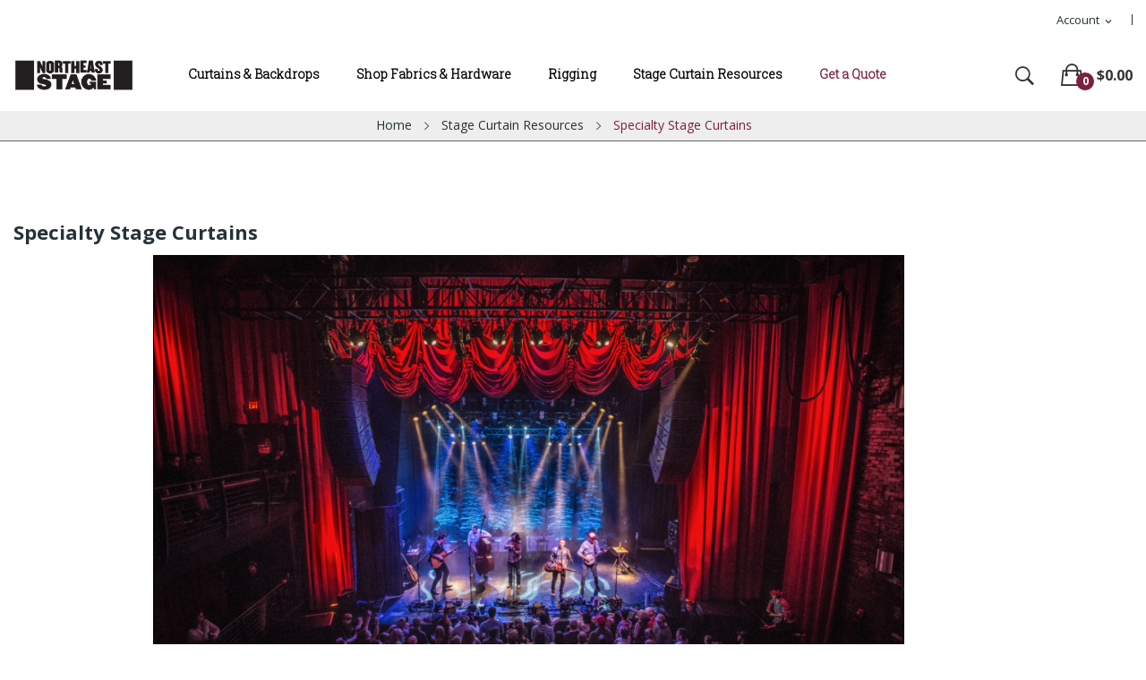

--- FILE ---
content_type: text/html; charset=utf-8
request_url: https://northeaststage.com/147-specialty-stage-curtains
body_size: 10713
content:
<!doctype html>
<html lang="en">

  <head>
    
       

     <!-- Global site tag (gtag.js) - Google Analytics -->
     
<script>
  window.dataLayer = window.dataLayer || [];
  function gtag(){dataLayer.push(arguments);}
  gtag('js', new Date());
  gtag('config', 'AW-590822037');
    
</script>
     
     <!-- Google Tag Manager -->
<script>(function(w,d,s,l,i){w[l]=w[l]||[];w[l].push({'gtm.start':
new Date().getTime(),event:'gtm.js'});var f=d.getElementsByTagName(s)[0],
j=d.createElement(s),dl=l!='dataLayer'?'&l='+l:'';j.async=true;j.src=
'https://www.googletagmanager.com/gtm.js?id='+i+dl;f.parentNode.insertBefore(j,f);
})(window,document,'script','dataLayer','GTM-MWNV5KF');</script>
<!-- End Google Tag Manager -->
     
 


 

  <meta charset="utf-8">


  <meta http-equiv="x-ua-compatible" content="ie=edge">



  <title>Specialty Stage Curtains</title>
  <meta name="description" content="Our specialty stage curtain offerings (Austrian, Venetian, Tab, and more) defined and explained with illustrations.">
  <meta name="keywords" content="">
        <link rel="canonical" href="https://northeaststage.com/147-specialty-stage-curtains">
    
        



  <meta name="viewport" content="width=device-width, initial-scale=1">



  <link rel="icon" type="image/vnd.microsoft.icon" href="https://northeaststage.com/img/favicon.ico?1617203381">
  <link rel="shortcut icon" type="image/x-icon" href="https://northeaststage.com/img/favicon.ico?1617203381">

 <script src="https://ajax.googleapis.com/ajax/libs/jquery/3.2.1/jquery.min.js"></script>
    <link href="https://fonts.googleapis.com/css2?family=Oswald:wght@700&display=swap" rel="stylesheet">
     <link href="https://fonts.googleapis.com/css2?family=Ubuntu:wght@300&display=swap" rel="stylesheet">
     <link href="https://fonts.googleapis.com/css2?family=Roboto+Slab:wght@300&display=swap" rel="stylesheet">
     <link href="https://fonts.googleapis.com/css2?family=Arvo&display=swap" rel="stylesheet">
     <link href="https://fonts.googleapis.com/css2?family=Merriweather&display=swap" rel="stylesheet">

    <link rel="stylesheet" href="https://northeaststage.com/themes/child_theme_ecolife_organic3/assets/css/theme.css" type="text/css" media="all">
  <link rel="stylesheet" href="https://northeaststage.com/modules/ps_socialfollow/views/css/ps_socialfollow.css" type="text/css" media="all">
  <link rel="stylesheet" href="https://northeaststage.com/modules/wktestimonial/libs/bxslider/jquery.bxslider.css" type="text/css" media="all">
  <link rel="stylesheet" href="https://northeaststage.com/modules/wktestimonial/views/css/hook/testimonial-column.css" type="text/css" media="all">
  <link rel="stylesheet" href="https://fonts.googleapis.com/css?family=Open+Sans:300,300i,400,400i,600,600i,700,700i,800,800i&amp;display=swap&amp;subset=cyrillic,cyrillic-ext,greek,greek-ext,latin-ext,vietnamese" type="text/css" media="all">
  <link rel="stylesheet" href="https://northeaststage.com/modules/ps_facetedsearch/views/dist/front.css" type="text/css" media="all">
  <link rel="stylesheet" href="https://northeaststage.com/modules/posrotatorimg/css/posrotatorimg.css" type="text/css" media="all">
  <link rel="stylesheet" href="https://northeaststage.com/themes/child_theme_ecolife_organic3/modules/posmegamenu//views/css/front.css" type="text/css" media="all">
  <link rel="stylesheet" href="https://northeaststage.com/modules/posmegamenu/views/css/posmegamenu_s_1.css" type="text/css" media="all">
  <link rel="stylesheet" href="https://northeaststage.com/modules/posslideshows/css/nivo-slider/nivo-slider.css" type="text/css" media="all">
  <link rel="stylesheet" href="https://northeaststage.com/modules/posthemeoptions/views/css/posthemeoptions_s_1.css" type="text/css" media="all">
  <link rel="stylesheet" href="https://northeaststage.com/js/jquery/ui/themes/base/minified/jquery-ui.min.css" type="text/css" media="all">
  <link rel="stylesheet" href="https://northeaststage.com/js/jquery/ui/themes/base/minified/jquery.ui.theme.min.css" type="text/css" media="all">
  <link rel="stylesheet" href="https://northeaststage.com/themes/child_theme_ecolife_organic3/modules/possearchproducts/views/css/possearch.css" type="text/css" media="all">
  <link rel="stylesheet" href="https://northeaststage.com/themes/child_theme_ecolife_organic3/assets/css/custom.css" type="text/css" media="all">




  

  <script type="text/javascript">
        var ajaxUrlColumn = "https:\/\/northeaststage.com\/module\/wktestimonial\/readandviewmoreprocess";
        var id_lang = 1;
        var is_slider = "1";
        var lang_id = 1;
        var pause_time = "5000";
        var possearch_image = 1;
        var possearch_number = 10;
        var prestashop = {"cart":{"products":[],"totals":{"total":{"type":"total","label":"Total","amount":0,"value":"$0.00"},"total_including_tax":{"type":"total","label":"Total (tax incl.)","amount":0,"value":"$0.00"},"total_excluding_tax":{"type":"total","label":"Total (tax excl.)","amount":0,"value":"$0.00"}},"subtotals":{"products":{"type":"products","label":"Subtotal","amount":0,"value":"$0.00"},"discounts":null,"shipping":{"type":"shipping","label":"Shipping","amount":0,"value":""},"tax":{"type":"tax","label":"Taxes","amount":0,"value":"$0.00"}},"products_count":0,"summary_string":"0 items","vouchers":{"allowed":0,"added":[]},"discounts":[],"minimalPurchase":0,"minimalPurchaseRequired":""},"currency":{"id":1,"name":"US Dollar","iso_code":"USD","iso_code_num":"840","sign":"$"},"customer":{"lastname":null,"firstname":null,"email":null,"birthday":null,"newsletter":null,"newsletter_date_add":null,"optin":null,"website":null,"company":null,"siret":null,"ape":null,"is_logged":false,"gender":{"type":null,"name":null},"addresses":[]},"language":{"name":"English (English)","iso_code":"en","locale":"en-US","language_code":"en-us","is_rtl":"0","date_format_lite":"m\/d\/Y","date_format_full":"m\/d\/Y H:i:s","id":1},"page":{"title":"","canonical":"https:\/\/northeaststage.com\/147-specialty-stage-curtains","meta":{"title":"Specialty Stage Curtains","description":"Our specialty stage curtain offerings (Austrian, Venetian, Tab, and more) defined and explained with illustrations.","keywords":"","robots":"index"},"page_name":"category","body_classes":{"lang-en":true,"lang-rtl":false,"country-US":true,"currency-USD":true,"layout-full-width":true,"page-category":true,"tax-display-disabled":true,"category-id-147":true,"category-Specialty Stage Curtains":true,"category-id-parent-10":true,"category-depth-level-3":true},"admin_notifications":[]},"shop":{"name":"Northeast Stage","logo":"https:\/\/northeaststage.com\/img\/northeast-stage-logo-1600805715.jpg","stores_icon":"https:\/\/northeaststage.com\/img\/logo_stores.png","favicon":"https:\/\/northeaststage.com\/img\/favicon.ico"},"urls":{"base_url":"https:\/\/northeaststage.com\/","current_url":"https:\/\/northeaststage.com\/147-specialty-stage-curtains","shop_domain_url":"https:\/\/northeaststage.com","img_ps_url":"https:\/\/northeaststage.com\/img\/","img_cat_url":"https:\/\/northeaststage.com\/img\/c\/","img_lang_url":"https:\/\/northeaststage.com\/img\/l\/","img_prod_url":"https:\/\/northeaststage.com\/img\/p\/","img_manu_url":"https:\/\/northeaststage.com\/img\/m\/","img_sup_url":"https:\/\/northeaststage.com\/img\/su\/","img_ship_url":"https:\/\/northeaststage.com\/img\/s\/","img_store_url":"https:\/\/northeaststage.com\/img\/st\/","img_col_url":"https:\/\/northeaststage.com\/img\/co\/","img_url":"https:\/\/northeaststage.com\/themes\/child_theme_ecolife_organic3\/assets\/img\/","css_url":"https:\/\/northeaststage.com\/themes\/child_theme_ecolife_organic3\/assets\/css\/","js_url":"https:\/\/northeaststage.com\/themes\/child_theme_ecolife_organic3\/assets\/js\/","pic_url":"https:\/\/northeaststage.com\/upload\/","pages":{"address":"https:\/\/northeaststage.com\/address","addresses":"https:\/\/northeaststage.com\/addresses","authentication":"https:\/\/northeaststage.com\/login","cart":"https:\/\/northeaststage.com\/cart","category":"https:\/\/northeaststage.com\/index.php?controller=category","cms":"https:\/\/northeaststage.com\/index.php?controller=cms","contact":"https:\/\/northeaststage.com\/contact-us","discount":"https:\/\/northeaststage.com\/discount","guest_tracking":"https:\/\/northeaststage.com\/guest-tracking","history":"https:\/\/northeaststage.com\/order-history","identity":"https:\/\/northeaststage.com\/identity","index":"https:\/\/northeaststage.com\/","my_account":"https:\/\/northeaststage.com\/my-account","order_confirmation":"https:\/\/northeaststage.com\/order-confirmation","order_detail":"https:\/\/northeaststage.com\/index.php?controller=order-detail","order_follow":"https:\/\/northeaststage.com\/order-follow","order":"https:\/\/northeaststage.com\/order","order_return":"https:\/\/northeaststage.com\/index.php?controller=order-return","order_slip":"https:\/\/northeaststage.com\/credit-slip","pagenotfound":"https:\/\/northeaststage.com\/page-not-found","password":"https:\/\/northeaststage.com\/password-recovery","pdf_invoice":"https:\/\/northeaststage.com\/index.php?controller=pdf-invoice","pdf_order_return":"https:\/\/northeaststage.com\/index.php?controller=pdf-order-return","pdf_order_slip":"https:\/\/northeaststage.com\/index.php?controller=pdf-order-slip","prices_drop":"https:\/\/northeaststage.com\/prices-drop","product":"https:\/\/northeaststage.com\/index.php?controller=product","search":"https:\/\/northeaststage.com\/search","sitemap":"https:\/\/northeaststage.com\/sitemap","stores":"https:\/\/northeaststage.com\/stores","supplier":"https:\/\/northeaststage.com\/supplier","register":"https:\/\/northeaststage.com\/login?create_account=1","order_login":"https:\/\/northeaststage.com\/order?login=1"},"alternative_langs":[],"theme_assets":"\/themes\/child_theme_ecolife_organic3\/assets\/","actions":{"logout":"https:\/\/northeaststage.com\/?mylogout="},"no_picture_image":{"bySize":{"small_default":{"url":"https:\/\/northeaststage.com\/img\/p\/en-default-small_default.jpg","width":98,"height":98},"cart_default":{"url":"https:\/\/northeaststage.com\/img\/p\/en-default-cart_default.jpg","width":125,"height":125},"home_default":{"url":"https:\/\/northeaststage.com\/img\/p\/en-default-home_default.jpg","width":360,"height":360},"medium_default":{"url":"https:\/\/northeaststage.com\/img\/p\/en-default-medium_default.jpg","width":452,"height":452},"large_default":{"url":"https:\/\/northeaststage.com\/img\/p\/en-default-large_default.jpg","width":800,"height":800}},"small":{"url":"https:\/\/northeaststage.com\/img\/p\/en-default-small_default.jpg","width":98,"height":98},"medium":{"url":"https:\/\/northeaststage.com\/img\/p\/en-default-home_default.jpg","width":360,"height":360},"large":{"url":"https:\/\/northeaststage.com\/img\/p\/en-default-large_default.jpg","width":800,"height":800},"legend":""}},"configuration":{"display_taxes_label":false,"display_prices_tax_incl":false,"is_catalog":false,"show_prices":true,"opt_in":{"partner":false},"quantity_discount":{"type":"discount","label":"Unit discount"},"voucher_enabled":0,"return_enabled":0},"field_required":[],"breadcrumb":{"links":[{"title":"Home","url":"https:\/\/northeaststage.com\/"},{"title":"Stage Curtain Resources","url":"https:\/\/northeaststage.com\/10-stage-curtain-resources"},{"title":"Specialty Stage Curtains","url":"https:\/\/northeaststage.com\/147-specialty-stage-curtains"}],"count":3},"link":{"protocol_link":"https:\/\/","protocol_content":"https:\/\/"},"time":1769148525,"static_token":"cf418c762dab63e0563db3f1411aad68","token":"003cd58b34e22e5d84313adab98296e0","debug":false};
        var slider_autoplay = "1";
        var textColor = "#000000";
      </script>



  <style type="text/css">
.animation1 {
	 -webkit-transition-duration: 500ms !important;
    -moz-transition-duration: 500ms !important;
    -o-transition-duration: 500ms !important;
    transition-duration: 500ms !important;
}

</style><script async src="https://www.googletagmanager.com/gtag/js?id=G-HQ57LXSX0Q"></script>
<script>
  window.dataLayer = window.dataLayer || [];
  function gtag(){dataLayer.push(arguments);}
  gtag('js', new Date());
  gtag(
    'config',
    'G-HQ57LXSX0Q',
    {
      'debug_mode':false
                      }
  );
</script>





    
  </head>

  <body itemscope itemtype="http://schema.org/WebPage" id="category"  class="lang-en country-us currency-usd layout-full-width page-category tax-display-disabled category-id-147 category-specialty-stage-curtains category-id-parent-10 category-depth-level-3"> 

    
      
    

    <main>
      
              

      <header id="header">
        
          
<div class="header-banner">
	
</div>



<nav class="header-nav">
	<div class="container-fluid">
		<div class="hidden-md-down">
			<div id="_desktop_user_info">
	<div class="user-info-block selector-block">
		<div class="currency-selector localiz_block dropdown js-dropdown">
			<button data-target="#" data-toggle="dropdown" class=" btn-unstyle hidden-md-down">
			  <span class="expand-more">Account</span>
			  <i class="material-icons">expand_more</i>
			</button>
			<button data-target="#" data-toggle="dropdown" class=" btn-unstyle hidden-lg-up">
				<i class="ion-ios-contact"></i>
			</button>
			<ul class="dropdown-menu">
			<li>
				<a href="https://northeaststage.com/my-account" rel="nofollow" class="dropdown-item">My account</a>
			</li>
			<li>
			<li>
				<a href="https://northeaststage.com/cart?action=show" class="dropdown-item" >Checkout</a>
			</li>
			<li>
								  <a
					href="https://northeaststage.com/my-account"
					title="Log in to your customer account"
					rel="nofollow" class="dropdown-item"
				  >
					<span>Sign in</span>
				  </a>
			  </li>
						</ul>
		</div>
	</div>
	
</div>

		</div>
	</div>
	<div class="container">
		<div class="hidden-lg-up  mobile">
			<div id="_mobile_static"></div>
			<div class="row row-mobile">
				<div class="col-mobile col-md-4 col-xs-4">
					<div class="float-xs-left" id="menu-icon">
						<i class="ion-android-menu"></i>
					</div>
					<div id="mobile_top_menu_wrapper" class="row hidden-lg-up" style="display:none;">
						<div class="top-header-mobile">							
							<div id="_mobile_compare"></div>
							<div id="_mobile_wishtlist"></div>
						</div>
						<div id="_mobile_currency_selector"></div>
						<div id="_mobile_language_selector"></div>				
						<div class="menu-close"> 
							menu <i class="material-icons float-xs-right">arrow_back</i>
						</div>
						<div class="menu-tabs">							
							<div class="js-top-menu-bottom">												
								<div id="_mobile_megamenu"></div>
								
							</div>
							
						</div>
					 </div>
				</div>
				<div class="col-mobile col-md-4 col-xs-4 mobile-center">
					<div class="top-logo" id="_mobile_logo"></div>
				</div>
				<div class="col-mobile col-md-4 col-xs-4 mobile-right">
					<div id="_mobile_cart_block"></div>
					<div id="_mobile_user_info"></div>
				</div>
			</div>
			<div id="_mobile_search_category"></div>
		</div>
	</div>
</nav>



<div class="header-top top_bg hidden-md-down">
	<div class="container-fluid">
		<div class="row">
			<div class="col col col-md-2" id="_desktop_logo">
								<a href="https://northeaststage.com/">
				<img class="logo img-responsive" src="https://northeaststage.com/img/northeast-stage-logo-1600805715.jpg" alt="Northeast Stage">
				</a>
							</div>
			<div class=" col col-md-10 col-sm-12 position-static">
				<div id="_desktop_megamenu" class=" ">
<div class="pos-menu-horizontal">
	<ul class="menu-content"> 
			 			
				<li class=" menu-item menu-item1  hasChild ">
					
						<a href="https://northeaststage.com/3-stage-curtains-and-backdrops" >
						
												<span>Curtains &amp; Backdrops</span>
												 <i class="hidden-md-down pe-7s-angle-down" style="font-size:26px;"></i>					</a>
																																	
						<span class="icon-drop-mobile"><i class="material-icons add">add </i><i class="material-icons remove">remove </i></span>						<div class="pos-sub-menu menu-dropdown col-xs-12 col-sm-6  menu_slidedown">
						<div class="pos-sub-inner">
													<div class="pos-menu-row row ">
																											<div class="pos-menu-col col-xs-12 col-sm-12  ">
																																		<ul class="ul-column ">
																									<li class="submenu-item ">
																													<a href="https://northeaststage.com/3-stage-curtains-and-backdrops">Stage Curtains and Backdrops</a>
																<span class="icon-drop-mobile"><i class="material-icons add">add </i><i class="material-icons remove">remove </i></span>																													    <ul class="category-sub-menu">
														        														          <li>
														              <a href="https://northeaststage.com/11-stage-and-auditorium-curtains-and-drapery">Stage and Auditorium Curtains and Drapery</a>
														          </li>
														        														          <li>
														              <a href="https://northeaststage.com/12-school-stage-curtains-and-drapery">School Stage Curtains and Drapery</a>
														          </li>
														        														          <li>
														              <a href="https://northeaststage.com/13-church-curtains-and-house-of-worship-drapery">Church Curtains and House of Worship Drapery</a>
														          </li>
														        														          <li>
														              <a href="https://northeaststage.com/16-backdrops-for-stage-studio-and-theater">Backdrops for Stage, Studio and Theater</a>
														          </li>
														        														          <li>
														              <a href="https://northeaststage.com/204-seamless-paintable-nfr-backdrops">Seamless Paintable NFR Backdrops</a>
														          </li>
														        														          <li>
														              <a href="https://northeaststage.com/15-theatrical-curtains-for-commercial-architectural-and-themed-environments">Theatrical Curtains for Commercial, Architectural, and Themed Environments</a>
														          </li>
														        														          <li>
														              <a href="https://northeaststage.com/14-acoustic-and-sound-absorbing-curtains">Acoustic and Sound Absorbing Curtains</a>
														          </li>
														        														          <li>
														              <a href="https://northeaststage.com/18-arena-masking">Arena Masking</a>
														          </li>
														        														          <li>
														              <a href="https://northeaststage.com/19-rain-curtains">Rain Curtains</a>
														          </li>
														        														          <li>
														              <a href="https://northeaststage.com/20-event-drapery">Event Drapery</a>
														          </li>
														        														          <li>
														              <a href="https://northeaststage.com/37-stage-skirting">Stage Skirting</a>
														          </li>
														        														    </ul>
														    																											</li>
																								</ul>
																					</div>
																								</div>
												
						</div>
						</div>
															</li>
			 			
				<li class=" menu-item menu-item2  hasChild ">
					
						<a href="https://northeaststage.com/5-theatrical-fabrics" >
						
												<span>Shop Fabrics &amp; Hardware</span>
												 <i class="hidden-md-down pe-7s-angle-down" style="font-size:26px;"></i>					</a>
																																	
						<span class="icon-drop-mobile"><i class="material-icons add">add </i><i class="material-icons remove">remove </i></span>						<div class="pos-sub-menu menu-dropdown col-xs-12 col-sm-12  menu_slidedown">
						<div class="pos-sub-inner">
													<div class="pos-menu-row row ">
																											<div class="pos-menu-col col-xs-6 col-sm-2  ">
																																		<ul class="ul-column ">
																									<li class="submenu-item ">
																													<a href="https://northeaststage.com/5-theatrical-fabrics">Theatrical Fabrics</a>
																<span class="icon-drop-mobile"><i class="material-icons add">add </i><i class="material-icons remove">remove </i></span>																													    <ul class="category-sub-menu">
														        														          <li>
														              <a href="https://northeaststage.com/199-theatrical-fabric-finder">Theatrical Fabric Finder</a>
														          </li>
														        														          <li>
														              <a href="https://northeaststage.com/65-velour">Velour</a>
														          </li>
														        														          <li>
														              <a href="https://northeaststage.com/67-commando-cloth-and-duvetyne">Commando Cloth and Duvetyne</a>
														          </li>
														        														          <li>
														              <a href="https://northeaststage.com/68-sharkstooth-scrim-and-leno">Sharkstooth Scrim and Leno</a>
														          </li>
														        														          <li>
														              <a href="https://northeaststage.com/71-muslin">Muslin</a>
														          </li>
														        														          <li>
														              <a href="https://northeaststage.com/69-lining-fabrics">Lining Fabrics</a>
														          </li>
														        														          <li>
														              <a href="https://northeaststage.com/70-satin-fabrics">Satin Fabrics</a>
														          </li>
														        														          <li>
														              <a href="https://northeaststage.com/72-canvas-burlap-and-gauze">Canvas, Burlap and Gauze</a>
														          </li>
														        														          <li>
														              <a href="https://northeaststage.com/73-event-fabrics">Event Fabrics</a>
														          </li>
														        														          <li>
														              <a href="https://northeaststage.com/74-specialty-fabrics">Specialty Fabrics</a>
														          </li>
														        														          <li>
														              <a href="https://northeaststage.com/77-keying-fabrics-chroma-key-fabrics">Keying Fabrics / Chroma Key Fabrics</a>
														          </li>
														        														          <li>
														              <a href="https://northeaststage.com/153-metallic-fabrics">Metallic Fabrics</a>
														          </li>
														        														          <li>
														              <a href="https://northeaststage.com/171-sheer-fabrics">Sheer Fabrics</a>
														          </li>
														        														          <li>
														              <a href="https://northeaststage.com/172-textured-fabrics">Textured Fabrics</a>
														          </li>
														        														          <li>
														              <a href="https://northeaststage.com/173-projection-fabrics">Projection Fabrics</a>
														          </li>
														        														          <li>
														              <a href="https://northeaststage.com/174-stretch-fabrics">Stretch Fabrics</a>
														          </li>
														        														          <li>
														              <a href="https://northeaststage.com/175-acoustical-fabrics">Acoustical Fabrics</a>
														          </li>
														        														          <li>
														              <a href="https://northeaststage.com/75-nylafleece-nylon-puppet-fleece">Nylafleece® Nylon Puppet Fleece</a>
														          </li>
														        														    </ul>
														    																											</li>
																								</ul>
																					</div>
																			<div class="pos-menu-col col-xs-6 col-sm-2  ">
																																		<ul class="ul-column ">
																									<li class="submenu-item ">
																													<a href="https://northeaststage.com/88-hardware">Hardware</a>
																<span class="icon-drop-mobile"><i class="material-icons add">add </i><i class="material-icons remove">remove </i></span>																													    <ul class="category-sub-menu">
														        														          <li>
														              <a href="https://northeaststage.com/98-curtain-track-and-parts">Curtain Track and Parts</a>
														          </li>
														        														          <li>
														              <a href="https://northeaststage.com/193-rigging-hardware">Rigging Hardware</a>
														          </li>
														        														          <li>
														              <a href="https://northeaststage.com/203-truss">Truss</a>
														          </li>
														        														          <li>
														              <a href="https://northeaststage.com/107-scenery-hardware">Scenery Hardware</a>
														          </li>
														        														          <li>
														              <a href="https://northeaststage.com/194-cable-and-wire-rope">Cable and Wire Rope</a>
														          </li>
														        														    </ul>
														    																											</li>
																								</ul>
																					</div>
																			<div class="pos-menu-col col-xs-6 col-sm-2  ">
																																		<ul class="ul-column ">
																									<li class="submenu-item ">
																													<a href="https://northeaststage.com/4-pipe-and-drape">Pipe and Drape</a>
																<span class="icon-drop-mobile"><i class="material-icons add">add </i><i class="material-icons remove">remove </i></span>																													    <ul class="category-sub-menu">
														        														          <li>
														              <a href="https://northeaststage.com/159-pipe-and-drape-backdrops">Pipe and Drape Backdrops</a>
														          </li>
														        														          <li>
														              <a href="https://northeaststage.com/160-pipe-and-drape-backdrop-extensions">Pipe and Drape Backdrop Extensions</a>
														          </li>
														        														          <li>
														              <a href="https://northeaststage.com/33-pipe-and-drape-uprights">Pipe and Drape Uprights</a>
														          </li>
														        														          <li>
														              <a href="https://northeaststage.com/34-pipe-and-drape-drape-supports">Pipe and Drape Drape Supports</a>
														          </li>
														        														          <li>
														              <a href="https://northeaststage.com/35-pipe-and-drape-bases">Pipe and Drape Bases</a>
														          </li>
														        														          <li>
														              <a href="https://northeaststage.com/36-pipe-and-drape-panels">Pipe and Drape Panels</a>
														          </li>
														        														          <li>
														              <a href="https://northeaststage.com/154-versatop">Versatop™</a>
														          </li>
														        														          <li>
														              <a href="https://northeaststage.com/38-pipe-and-drape-accessories">Pipe and Drape Accessories</a>
														          </li>
														        														          <li>
														              <a href="https://northeaststage.com/39-pipe-and-drape-storage-solutions">Pipe and Drape Storage Solutions</a>
														          </li>
														        														          <li>
														              <a href="https://northeaststage.com/40-pipe-and-drape-specialty-kits">Pipe and Drape Specialty Kits</a>
														          </li>
														        														          <li>
														              <a href="https://northeaststage.com/43-table-skirting-accessories">Table Skirting Accessories</a>
														          </li>
														        														    </ul>
														    																											</li>
																								</ul>
																					</div>
																			<div class="pos-menu-col col-xs-6 col-sm-2  ">
																																		<ul class="ul-column ">
																									<li class="submenu-item ">
																													<a href="https://northeaststage.com/8-set-and-production-supplies">Set and Production Supplies</a>
																<span class="icon-drop-mobile"><i class="material-icons add">add </i><i class="material-icons remove">remove </i></span>																													    <ul class="category-sub-menu">
														        														          <li>
														              <a href="https://northeaststage.com/125-set-and-production-supplies">Set and Production Supplies</a>
														          </li>
														        														          <li>
														              <a href="https://northeaststage.com/186-stage-cubes">Stage Cubes</a>
														          </li>
														        														          <li>
														              <a href="https://northeaststage.com/184-scenic-paints">Scenic Paints</a>
														          </li>
														        														          <li>
														              <a href="https://northeaststage.com/185-scenic-fitch-brushes">Scenic Fitch Brushes</a>
														          </li>
														        														          <li>
														              <a href="https://northeaststage.com/202-dance-floors">Dance Floors</a>
														          </li>
														        														          <li>
														              <a href="https://northeaststage.com/129-gaffer-tape">Gaffer Tape</a>
														          </li>
														        														          <li>
														              <a href="https://northeaststage.com/188-stage-hardware">Stage Hardware</a>
														          </li>
														        														          <li>
														              <a href="https://northeaststage.com/123-rope-and-cordage">Rope and Cordage</a>
														          </li>
														        														          <li>
														              <a href="https://northeaststage.com/124-production-sand-bags">Production Sand Bags</a>
														          </li>
														        														          <li>
														              <a href="https://northeaststage.com/120-hampers-and-storage">Hampers and Storage</a>
														          </li>
														        														          <li>
														              <a href="https://northeaststage.com/121-curtain-sewing-supplies">Curtain Sewing Supplies</a>
														          </li>
														        														          <li>
														              <a href="https://northeaststage.com/127-drapery-hardware">Drapery Hardware</a>
														          </li>
														        														          <li>
														              <a href="https://northeaststage.com/21-projection-screens">Projection Screens</a>
														          </li>
														        														    </ul>
														    																											</li>
																								</ul>
																					</div>
																			<div class="pos-menu-col col-xs-6 col-sm-2  ">
																																				<a href="https://northeaststage.com/204-seamless-paintable-nfr-backdrops" class="column_title">Paintable Backdrops</a>
																								<span class="icon-drop-mobile"><i class="material-icons add">add </i><i class="material-icons remove">remove </i></span>
																																</div>
																								</div>
												
						</div>
						</div>
															</li>
			 			
				<li class=" menu-item menu-item4  hasChild ">
					
						<a href="https://northeaststage.com/6-theatrical-rigging-services" >
						
												<span>Rigging</span>
												 <i class="hidden-md-down pe-7s-angle-down" style="font-size:26px;"></i>					</a>
																																	
						<span class="icon-drop-mobile"><i class="material-icons add">add </i><i class="material-icons remove">remove </i></span>						<div class="pos-sub-menu menu-dropdown col-xs-12 col-sm-6  menu_slidedown">
						<div class="pos-sub-inner">
													<div class="pos-menu-row row ">
																											<div class="pos-menu-col col-xs-12 col-sm-12  ">
																																		<ul class="ul-column ">
																									<li class="submenu-item ">
																													<a href="https://northeaststage.com/6-theatrical-rigging-services">Rigging Services</a>
																<span class="icon-drop-mobile"><i class="material-icons add">add </i><i class="material-icons remove">remove </i></span>																													    <ul class="category-sub-menu">
														        														          <li>
														              <a href="https://northeaststage.com/89-fire-safety-curtains">Fire Safety Curtains</a>
														          </li>
														        														          <li>
														              <a href="https://northeaststage.com/90-stage-lighting-pipe-grids">Stage Lighting Pipe Grids</a>
														          </li>
														        														          <li>
														              <a href="https://northeaststage.com/91-rigging-system-design-and-installation">Rigging System Design and Installation</a>
														          </li>
														        														          <li>
														              <a href="https://northeaststage.com/92-rigging-system-safety">Rigging System Safety</a>
														          </li>
														        														          <li>
														              <a href="https://northeaststage.com/93-rigging-system-inspections-and-maintenance">Rigging System Inspections and Maintenance</a>
														          </li>
														        														          <li>
														              <a href="https://northeaststage.com/94-stage-design-services">Stage Design Services</a>
														          </li>
														        														          <li>
														              <a href="https://northeaststage.com/176-rigging-system-user-training">Rigging System User Training</a>
														          </li>
														        														          <li>
														              <a href="https://northeaststage.com/177-stage-rigging-types">Stage Rigging Types</a>
														          </li>
														        														    </ul>
														    																											</li>
																								</ul>
																					</div>
																								</div>
												
						</div>
						</div>
															</li>
			 			
				<li class=" menu-item menu-item6  hasChild ">
					
						<a href="https://northeaststage.com/10-stage-curtain-resources" >
						
												<span>Stage Curtain Resources</span>
												 <i class="hidden-md-down pe-7s-angle-down" style="font-size:26px;"></i>					</a>
																																	
						<span class="icon-drop-mobile"><i class="material-icons add">add </i><i class="material-icons remove">remove </i></span>						<div class="pos-sub-menu menu-dropdown col-xs-12 col-sm-6  menu_slidedown">
						<div class="pos-sub-inner">
													<div class="pos-menu-row row ">
																											<div class="pos-menu-col col-xs-12 col-sm-12  ">
																																		<ul class="ul-column ">
																									<li class="submenu-item ">
																													<a href="https://northeaststage.com/10-stage-curtain-resources">Stage Curtain Resources</a>
																<span class="icon-drop-mobile"><i class="material-icons add">add </i><i class="material-icons remove">remove </i></span>																													    <ul class="category-sub-menu">
														        														          <li>
														              <a href="https://northeaststage.com/135-stage-curtain-faq">Stage Curtain FAQ</a>
														          </li>
														        														          <li>
														              <a href="https://northeaststage.com/144-flame-retardancy-ratings">Flame Retardancy Ratings</a>
														          </li>
														        														          <li>
														              <a href="https://northeaststage.com/142-how-to-measure-existing-stage-curtains">How to Measure Existing Stage Curtains</a>
														          </li>
														        														          <li>
														              <a href="https://northeaststage.com/146-how-to-measure-for-new-stage-curtains">How to Measure for New Stage Curtains</a>
														          </li>
														        														          <li>
														              <a href="https://northeaststage.com/141-school-curtain-lettering-and-fringe">School Curtain Lettering and Fringe</a>
														          </li>
														        														          <li>
														              <a href="https://northeaststage.com/147-specialty-stage-curtains">Specialty Stage Curtains</a>
														          </li>
														        														          <li>
														              <a href="https://northeaststage.com/145-stage-curtain-care">Stage Curtain Care</a>
														          </li>
														        														          <li>
														              <a href="https://northeaststage.com/143-stage-curtain-color-designer">Stage Curtain Color Designer</a>
														          </li>
														        														          <li>
														              <a href="https://northeaststage.com/140-stage-curtain-finishes">Stage Curtain Finishes</a>
														          </li>
														        														          <li>
														              <a href="https://northeaststage.com/139-stage-curtain-layout-basics">Stage Curtain Layout Basics</a>
														          </li>
														        														          <li>
														              <a href="https://northeaststage.com/179-stage-curtain-extras">Stage Curtain Extras</a>
														          </li>
														        														    </ul>
														    																											</li>
																								</ul>
																					</div>
																								</div>
												
						</div>
						</div>
															</li>
			 			
				<li class=" menu-item menu-item7  hasChild ">
					
						<a href="https://form.jotform.com/202794036514151"  target="_blank" >
						
												<span>Get a Quote</span>
												 <i class="hidden-md-down pe-7s-angle-down" style="font-size:26px;"></i>					</a>
																																				</li>
			</ul>
	
</div>
</div>
				<div id="_desktop_cart_block">
	<div class="blockcart cart-preview" data-refresh-url="//northeaststage.com/module/ps_shoppingcart/ajax" data-cartitems="0">
		<div class="button_cart">
			<a rel="nofollow" href="//northeaststage.com/cart?action=show" class="desktop hidden-md-down">
				 <span class="item_count">0</span>
				 <span class="item_total">$0.00</span>
			</a>
			<a rel="nofollow" href="//northeaststage.com/cart?action=show" class="mobile hidden-lg-up">
				<span class="item_count">0</span>
			</a>
		</div>
		<div class="popup_cart">
			<div class="content-cart">
				<div class="mini_cart_arrow"></div>
				<ul>
				  				</ul>
				<div class="price_content">
					<div class="cart-subtotals">
					   						  							<div class="cart-summary-line" id="cart-subtotal-products">
							  <span class="label js-subtotal">
																  0 items
															  </span>
							  <span class="value">
								$0.00
							  </span>
							  							</div>
						  												  												  												  											</div>
					<div class="cart-total price_inline">
					  <span class="label" style="font-weight:700;">Total</span>
					  <span class="value" style="font-weight:700;">$0.00</span>
					</div>
				</div>
				<div class="checkout">
					<a href="//northeaststage.com/cart?action=show" class="btn btn-primary">Checkout</a> 
				</div>
			</div>
		</div>
	</div>
</div>
<!-- pos search module TOP -->
<div id="_desktop_search_category"> 
	<div class="dropdown js-dropdown">
		<span class="search-icon" data-toggle="dropdown"><i class="ion-ios-search-strong"></i></span> 
		<div id="pos_search_top" class="dropdown-menu">
			<form method="get" action="//northeaststage.com/search" id="searchbox" class="form-inline form_search show-categories"  data-search-controller-url="/modules/possearchproducts/SearchProducts.php">
				<label for="pos_query_top"><!-- image on background --></label>
				<input type="hidden" name="controller" value="search">  
				<div class="pos_search form-group">
					 						<select class="bootstrap-select" name="poscats">
							<option value="0">All categories</option>
																	<option value="3">
	 Stage Curtains and Backdrops
</option>
						<option value="11">
	- -  Stage and Auditorium Curtains and Drapery
</option>
						<option value="12">
	- -  School Stage Curtains and Drapery
</option>
						<option value="13">
	- -  Church Curtains and House of Worship Drapery
</option>
						<option value="16">
	- -  Backdrops for Stage, Studio and Theater
</option>
						<option value="204">
	- -  Seamless Paintable NFR Backdrops
</option>
						<option value="15">
	- -  Theatrical Curtains for Commercial, Architectural, and Themed Environments
</option>
						<option value="14">
	- -  Acoustic and Sound Absorbing Curtains
</option>
						<option value="18">
	- -  Arena Masking
</option>
						<option value="19">
	- -  Rain Curtains
</option>
						<option value="20">
	- -  Event Drapery
</option>
						<option value="37">
	- -  Stage Skirting
</option>
																			<option value="4">
	 Pipe and Drape
</option>
						<option value="159">
	- -  Pipe and Drape Backdrops
</option>
						<option value="161">
	- - - -  3 Ft Tall Backdrop Kits
</option>
						<option value="162">
	- - - -  8 Ft Tall Backdrop Kits
</option>
						<option value="163">
	- - - -  10 Ft Tall Backdrop Kits
</option>
						<option value="164">
	- - - -  12 Ft Tall Backdrop Kits
</option>
						<option value="165">
	- - - -  14 Ft Tall Backdrop Kits
</option>
								<option value="160">
	- -  Pipe and Drape Backdrop Extensions
</option>
						<option value="166">
	- - - -  3 Ft Tall Backdrop Extensions
</option>
						<option value="167">
	- - - -  8 Ft Tall Backdrop Extensions
</option>
						<option value="168">
	- - - -  10 Ft Tall Backdrop Extensions
</option>
						<option value="169">
	- - - -  12 Ft Tall Backdrop Extensions
</option>
						<option value="170">
	- - - -  14 Ft Tall Backdrop Extensions
</option>
								<option value="33">
	- -  Pipe and Drape Uprights
</option>
						<option value="34">
	- -  Pipe and Drape Drape Supports
</option>
						<option value="35">
	- -  Pipe and Drape Bases
</option>
						<option value="36">
	- -  Pipe and Drape Panels
</option>
						<option value="154">
	- -  Versatop™
</option>
						<option value="155">
	- - - -  Versatop™ Fixed Uprights
</option>
						<option value="156">
	- - - -  Versatop™ Telescoping Uprights
</option>
						<option value="157">
	- - - -  Versatop™ Drape Supports
</option>
						<option value="158">
	- - - -  Versatop™ Accessories
</option>
								<option value="38">
	- -  Pipe and Drape Accessories
</option>
						<option value="39">
	- -  Pipe and Drape Storage Solutions
</option>
						<option value="40">
	- -  Pipe and Drape Specialty Kits
</option>
						<option value="43">
	- -  Table Skirting Accessories
</option>
						<option value="55">
	- - - -  Table Skirting Clips
</option>
																					<option value="5">
	 Theatrical Fabrics
</option>
						<option value="199">
	- -  Theatrical Fabric Finder
</option>
						<option value="65">
	- -  Velour
</option>
						<option value="78">
	- - - -  Cotton Velour
</option>
						<option value="79">
	- - - -  Poly Velour
</option>
								<option value="67">
	- -  Commando Cloth and Duvetyne
</option>
						<option value="68">
	- -  Sharkstooth Scrim and Leno
</option>
						<option value="82">
	- - - -  Sharkstooth Scrim FR
</option>
						<option value="83">
	- - - -  Sharkstooth Scrim IFR
</option>
						<option value="84">
	- - - -  Leno FR
</option>
						<option value="85">
	- - - -  Sharkstooth Scrim NFR
</option>
								<option value="71">
	- -  Muslin
</option>
						<option value="69">
	- -  Lining Fabrics
</option>
						<option value="86">
	- - - -  Cotton Lining Fabrics
</option>
						<option value="87">
	- - - -  Poly Lining Fabrics
</option>
								<option value="70">
	- -  Satin Fabrics
</option>
						<option value="72">
	- -  Canvas, Burlap and Gauze
</option>
						<option value="73">
	- -  Event Fabrics
</option>
						<option value="74">
	- -  Specialty Fabrics
</option>
						<option value="77">
	- -  Keying Fabrics / Chroma Key Fabrics
</option>
						<option value="153">
	- -  Metallic Fabrics
</option>
						<option value="171">
	- -  Sheer Fabrics
</option>
						<option value="172">
	- -  Textured Fabrics
</option>
						<option value="173">
	- -  Projection Fabrics
</option>
						<option value="174">
	- -  Stretch Fabrics
</option>
						<option value="175">
	- -  Acoustical Fabrics
</option>
						<option value="75">
	- -  Nylafleece® Nylon Puppet Fleece
</option>
																			<option value="88">
	 Hardware
</option>
						<option value="98">
	- -  Curtain Track and Parts
</option>
						<option value="110">
	- - - -  ADC Rig-I-Flex® 140 Series Curtain Track
</option>
						<option value="111">
	- - - -  ADC Besteel® 170 Series Curtain Track
</option>
						<option value="112">
	- - - -  ADC Silent Steel® 280 Series Curtain Track
</option>
						<option value="113">
	- - - -  ADC Patriarc® 500 Series Curtain Track
</option>
						<option value="114">
	- - - -  ADC Rotodraper® Pivot Arms
</option>
								<option value="193">
	- -  Rigging Hardware
</option>
						<option value="99">
	- - - -  Proof Coil Chain
</option>
						<option value="100">
	- - - -  Beam Clamps
</option>
						<option value="101">
	- - - -  Pipe Clamps and Connectors
</option>
						<option value="109">
	- - - -  Pipe Grid Hardware
</option>
						<option value="195">
	- - - -  Rigging Tools
</option>
						<option value="196">
	- - - -  Shackles
</option>
						<option value="197">
	- - - -  Slings
</option>
								<option value="203">
	- -  Truss
</option>
						<option value="107">
	- -  Scenery Hardware
</option>
						<option value="194">
	- -  Cable and Wire Rope
</option>
																			<option value="6">
	 Rigging Services
</option>
						<option value="89">
	- -  Fire Safety Curtains
</option>
						<option value="90">
	- -  Stage Lighting Pipe Grids
</option>
						<option value="91">
	- -  Rigging System Design and Installation
</option>
						<option value="92">
	- -  Rigging System Safety
</option>
						<option value="93">
	- -  Rigging System Inspections and Maintenance
</option>
						<option value="94">
	- -  Stage Design Services
</option>
						<option value="176">
	- -  Rigging System User Training
</option>
						<option value="177">
	- -  Stage Rigging Types
</option>
						<option value="115">
	- - - -  Dead Hung Stage Rigging
</option>
						<option value="116">
	- - - -  Counterweight Stage Rigging
</option>
						<option value="117">
	- - - -  Motorized Rigging Systems
</option>
																					<option value="8">
	 Set and Production Supplies
</option>
						<option value="125">
	- -  Set and Production Supplies
</option>
						<option value="186">
	- -  Stage Cubes
</option>
						<option value="184">
	- -  Scenic Paints
</option>
						<option value="185">
	- -  Scenic Fitch Brushes
</option>
						<option value="202">
	- -  Dance Floors
</option>
						<option value="129">
	- -  Gaffer Tape
</option>
						<option value="188">
	- -  Stage Hardware
</option>
						<option value="189">
	- - - -  Hinges
</option>
						<option value="190">
	- - - -  Leg-A-Matic Platform Brackets
</option>
						<option value="191">
	- - - -  Shackle Plates / Keeper Plates
</option>
						<option value="192">
	- - - -  Wagon Brakes
</option>
						<option value="200">
	- - - -  Scenery Casters
</option>
						<option value="201">
	- - - -  Coffin Locks
</option>
								<option value="123">
	- -  Rope and Cordage
</option>
						<option value="124">
	- -  Production Sand Bags
</option>
						<option value="120">
	- -  Hampers and Storage
</option>
						<option value="121">
	- -  Curtain Sewing Supplies
</option>
						<option value="127">
	- -  Drapery Hardware
</option>
						<option value="21">
	- -  Projection Screens
</option>
																			<option value="10">
	 Stage Curtain Resources
</option>
						<option value="135">
	- -  Stage Curtain FAQ
</option>
						<option value="144">
	- -  Flame Retardancy Ratings
</option>
						<option value="142">
	- -  How to Measure Existing Stage Curtains
</option>
						<option value="146">
	- -  How to Measure for New Stage Curtains
</option>
						<option value="141">
	- -  School Curtain Lettering and Fringe
</option>
						<option value="147">
	- -  Specialty Stage Curtains
</option>
						<option value="145">
	- -  Stage Curtain Care
</option>
						<option value="143">
	- -  Stage Curtain Color Designer
</option>
						<option value="140">
	- -  Stage Curtain Finishes
</option>
						<option value="139">
	- -  Stage Curtain Layout Basics
</option>
						<option value="179">
	- -  Stage Curtain Extras
</option>
																</select>
					 
				</div>
				<input type="text" name="s" value="" placeholder="Enter your search key ... " id="pos_query_top" class="search_query form-control ac_input" >
				<button type="submit" class="btn btn-default search_submit">
					<i class="ion-ios-search-strong"></i>
				</button>
			</form>
		</div>
	</div>
</div>

<!-- /pos search module TOP -->

			</div>
			
		</div>
	</div>

</div>



        
      </header>
		      
        
<aside id="notifications">
  <div class="container">
    
    
    
      </div>
</aside>
      
		
			<div class="breadcrumb_container " data-depth="3">
	<div class="container">
		<nav data-depth="3" class="breadcrumb">
		  <ol itemscope itemtype="http://schema.org/BreadcrumbList">
			
			  				
				  <li itemprop="itemListElement" itemscope itemtype="http://schema.org/ListItem">
					<a itemprop="item" href="https://northeaststage.com/">
					  <span itemprop="name">Home</span>
					</a>
					<meta itemprop="position" content="1">
				  </li>
				
			  				
				  <li itemprop="itemListElement" itemscope itemtype="http://schema.org/ListItem">
					<a itemprop="item" href="https://northeaststage.com/10-stage-curtain-resources">
					  <span itemprop="name">Stage Curtain Resources</span>
					</a>
					<meta itemprop="position" content="2">
				  </li>
				
			  				
				  <li itemprop="itemListElement" itemscope itemtype="http://schema.org/ListItem">
					<a itemprop="item" href="https://northeaststage.com/147-specialty-stage-curtains">
					  <span itemprop="name">Specialty Stage Curtains</span>
					</a>
					<meta itemprop="position" content="3">
				  </li>
				
			  			
		  </ol>
		</nav>
	</div>
</div>

		
     <div id="wrapper">
        
        <div class="container">
			<div class="row">
			  

			  
  <div id="content-wrapper" class="col-xs-12">
    
    
  <section id="main">

    
    <div id="js-product-list-header">
            <div class="block-category card card-block category_img"> 
			                <div class="category-cover">
                    <img src="https://northeaststage.com/c/147-category_default/specialty-stage-curtains.jpg" alt="Specialty Stage Curtains">
                </div>
            							<h1 class="h1">Specialty Stage Curtains</h1>
                <div id="category-description" class="text-muted"><div class="gridContainerCtr">
<p><img alt="Specialty Stage Curtains" src="img/cms/PageContent/specialty_stage_curtains.jpg" /></p>
<p>While we consider all of our stage curtains to be pretty special, some are even more special. Specialty stage curtains like Austrian and Venetian curtains add timeless elegance and that classic theatrical feel to any stage.</p>
<img alt="Tab Curtain (closed)" src="img/cms/PageContent/tab_curtain_closed_sm_.jpg" /><img alt="Tab Curtain (open)" src="img/cms/PageContent/tab_curtain_open_sm_.jpg" />
<p></p>
<h2>Tab Curtain</h2>
<p>A Tab Curtain (or "Tableau Curtain") consists of two overlapping panels, generally with 0–100% fullness which are pulled open diagonally by a cable running through rings sewn into the back of each panel. The tab curtain creates a dramatic reveal and its open position is often used as a decorative element throughout a performance. Typically motorized.</p>
<img alt="Static Austrian Curtain (closed)" src="img/cms/PageContent/static_austrian_curtain_closed_sm.jpg" /><img alt="Static Austrian Curtain (with performer)" src="img/cms/PageContent/static_austrian_curtain_perf_sm.jpg" />
<p></p>
<h2>Static Austrian Curtain</h2>
<p>A static Austrian Curtain is an inoperable, single panel which consists of multiple rows of scallops or swags used as a fixed decorative element. The scallops or swags are achieved by adding both horizontal and vertical fullness, which creates a luxurious and dramatic curtain effect. A static Austrian Curtain is typically used on stage, in studio, for events, and pipe and drape.</p>
<img alt="Operable Austrian Curtain (closed)" src="img/cms/PageContent/static_austrian_curtain_closed_sm.jpg" /><img alt="Operable Austrian Curtain (open)" src="img/cms/PageContent/austrian_curtain_open_sm.jpg" />
<p></p>
<h2>Operable Austrian Curtain</h2>
<p>An operable Austrian Curtain is the same as above but instead of being static, it can be operated. An operable Austrian curtain can be rigged to fly out in one piece or can be raised evenly by lift lines running through rings sewn vertically onto the back of the curtain. An operable Austrian curtain typically requires motors for most applications.</p>
<img alt="Venetian Curtain (closed)" src="img/cms/PageContent/venetian_curtain_closed_sm.jpg" /><img alt="Venetian Curtain (open)" src="img/cms/PageContent/venetian_curtain_open_sm.jpg" />
<p></p>
<h2>Venetian Curtain</h2>
<p>Fabricated as a single panel, a Venetian curtain hangs like a standard pleated drape when it is in its closed position. Instead of flying out or traveling on a track, it gathers up evenly from the bottom to form a rich scalloped drape effect. A Venetian Curtain is typically motorized for most applications.</p>
<img alt="Venetian Contour Curtain (closed)" src="img/cms/PageContent/venetian_curtain_closed_sm.jpg" /><img alt="Venetian Contour Curtain (open)" src="img/cms/PageContent/venetian_contour_curtain_open_sm.jpg" />
<p></p>
<h2>Venetian Contour Curtain</h2>
<p>A Venetian Contour Curtain is identical to a Venetian Curtain except individual lift lines are sewn into the back of the curtain at set intervals and with fullness to create the desired contour. A Venetian Contour Curtain is perhaps the most luxurious and dramatic of all theatrical curtains. It requires a series of motors; typically one per lift line.</p>
<img alt="Braille Curtain (closed)" src="img/cms/PageContent/braille_curtain_closed_sm.jpg" /><img alt="Braille Curtain (open)" src="img/cms/PageContent/braille_curtain_open_sm.jpg" />
<p></p>
<h2>Braille Curtain</h2>
<p>A Braille Curtains is a flat curtain with rings sewn onto the back and a pipe at the bottom, which is lifted by a series of ropes or lines that run through the pipe and rings. As the pipe is raised, the curtain folds onto itself. A Braille Curtain typically requires motors.</p>
<img alt="Stage Curtain with Lambrequin" src="img/cms/PageContent/lambrequin_stage_curtain_sm.jpg" />
<p></p>
<h2>Lambrequin</h2>
<p>A Lambrequin or "Lambrican" is a curtain or drape, which covers the upper part of an opening, door or window. For theatre applications, lambrequins are fabricated for proscenium openings, where a valance would typically be placed. They are usually quite ornate and often include lamé, fringe, or other decorative elements.</p>
<img alt="Banded Stage Curtain" src="img/cms/PageContent/banded_stage_curtain_sm_.jpg" />
<p></p>
<h2>Banded Stage Curtain</h2>
<p>Banded curtains are created by sewing bands of fabric in a contrasting material or color to add height or visual interest to a curtain.</p>
<p></p>
<p>To receive a quote on stage curtains please contact us or <a href="https://form.jotform.com/202794036514151">fill out our drapery quote request form</a>.</p>
</div></div>
                       
		  
        </div>
     
	
	</div>
     
    <div id="subcategories">
  <p class="subcategory-heading">Subcategories</p>
        
       
  <ul class="clearfix">
       </ul>   
        
</div>
     


    <section id="products-list">
      
     

          </section>

  </section>

    
  </div>


			  
			</div>
				
        </div>
			
          <div class="static_quotebanner">
<p style="font-size: 1.2em;"><strong>Certified to keep your stage safe</strong></p>
<p style="margin-bottom: 30px;">Our goal is provide you with the highest quality stage services and products, while ensuring the safety of your staff, performers and guests.</p>
<img src="/img/cms/etcp_logo.jpg" /><img src="/img/cms/esta_logo.jpg" /><img src="/img/cms/usitt_logo.jpg" /></div>

    </div>

    <footer id="footer">
        
          <div class="footer-container">
	<div class="footer_top">
		<div class="container">
		    <div class="row">
			   
					<div class="col-md-6 links footer_block">
      <div class="footer_about_us">
<div class="logo_footer"><img src="/themes/child_theme_ecolife_organic3/assets/image/footer_stickers.png" /></div>
<div class="desc_info"></div>
</div>
          

  <div class="col-footer social_follow "> 
    <ul>
              <li class="facebook"><a href="https://www.facebook.com/NorthEastStageNJ" target="_blank">Facebook</a></li>
              <li class="instagram"><a href="https://www.instagram.com/northeast_stage/" target="_blank">Instagram</a></li>
          </ul>
  </div>


      </div>
<div class="col-md-3 links footer_block">
	<h3 class=" hidden-sm-down">Site Info</h3>
	<div class="title clearfix hidden-md-up" data-target="#footer_2" data-toggle="collapse">
		<h3>Site Info</h3>
		<span class="float-xs-right">
			<span class="navbar-toggler collapse-icons">
				<i class="material-icons add">keyboard_arrow_down</i>
				<i class="material-icons remove">keyboard_arrow_up</i>
			</span>
		</span>
	</div>
      <ul id="footer_2" class="collapse footer_list">
      	
        <li>
          <a
            id="link-cms-page-1-2"
            class="cms-page-link"
            href="https://northeaststage.com/content/1-shipping-and-returns"
            title="Terms and conditions for Northeast Stage shipping and returns."
                      >
            Shipping and Returns
          </a>
        </li>
      	
        <li>
          <a
            id="link-cms-page-2-2"
            class="cms-page-link"
            href="https://northeaststage.com/content/2-legal-notice"
            title="Northeast Stage Legal Notice"
                      >
            Legal Notice
          </a>
        </li>
      	
        <li>
          <a
            id="link-cms-page-3-2"
            class="cms-page-link"
            href="https://northeaststage.com/content/3-terms-and-conditions-of-use"
            title="Northeaststage.com terms and conditions of use"
                      >
            Terms and conditions of use
          </a>
        </li>
      	
        <li>
          <a
            id="link-cms-page-4-2"
            class="cms-page-link"
            href="https://northeaststage.com/content/4-about-us"
            title="Learn more about us"
                      >
            About us
          </a>
        </li>
      	
        <li>
          <a
            id="link-cms-page-15-2"
            class="cms-page-link"
            href="https://northeaststage.com/content/15-contact-info"
            title=""
                      >
            Contact Info
          </a>
        </li>
      	
        <li>
          <a
            id="link-static-page-sitemap-2"
            class="cms-page-link"
            href="https://northeaststage.com/sitemap"
            title="Lost ? Find what your are looking for"
                      >
            Sitemap
          </a>
        </li>
          </ul>
  </div>
<div class="col-md-3 links footer_block">
	<h3 class=" hidden-sm-down">Hang with Us</h3>
	<div class="title clearfix hidden-md-up" data-target="#footer_3" data-toggle="collapse">
		<h3>Hang with Us</h3>
		<span class="float-xs-right">
			<span class="navbar-toggler collapse-icons">
				<i class="material-icons add">keyboard_arrow_down</i>
				<i class="material-icons remove">keyboard_arrow_up</i>
			</span>
		</span>
	</div>
      <ul id="footer_3" class="collapse footer_list">
      	
        <li>
          <a
            id="link-custom-page-Join Our Mailing List-3"
            class="custom-page-link"
            href="#"
            title=""
                      >
            Join Our Mailing List
          </a>
        </li>
      	
        <li>
          <a
            id="link-custom-page-Facebook-3"
            class="custom-page-link"
            href="https://www.facebook.com/NorthEastStageNJ"
            title=""
             target="_blank"           >
            Facebook
          </a>
        </li>
      	
        <li>
          <a
            id="link-custom-page-Instagram-3"
            class="custom-page-link"
            href="https://www.instagram.com/northeast_stage/"
            title=""
             target="_blank"           >
            Instagram
          </a>
        </li>
      	
        <li>
          <a
            id="link-custom-page-Jobs-3"
            class="custom-page-link"
            href="/content/23-jobs"
            title=""
                      >
            Jobs
          </a>
        </li>
          </ul>
  </div>

			    
			</div>
		</div>
	</div>
	<div class="footer_bottom">
		<div class="container">
			<div class="row">
				
					<div class="col-md-6 links footer_block">
      <div class="copyright">Copyright © NorthEast Stage. All Rights Reserved</div>
      </div>
<div class="col-md-6 links footer_block">
      <div class="payment"><img src="/img/cms/payment.png" alt="" /></div>
      </div>

				
			</div>
		</div>
	</div>
</div>
        
    </footer>

    </main>
	<div class="back-top"><a href= "#" class="back-top-button"></a></div>
    
        <script type="text/javascript" src="https://northeaststage.com/themes/core.js" ></script>
  <script type="text/javascript" src="https://northeaststage.com/themes/child_theme_ecolife_organic3/assets/js/theme.js" ></script>
  <script type="text/javascript" src="https://northeaststage.com/modules/ps_emailalerts/js/mailalerts.js" ></script>
  <script type="text/javascript" src="https://northeaststage.com/modules/wktestimonial/libs/bxslider/jquery.bxslider.js" ></script>
  <script type="text/javascript" src="https://northeaststage.com/modules/wktestimonial/views/js/hook/testimonial-home.js" ></script>
  <script type="text/javascript" src="https://northeaststage.com/themes/child_theme_ecolife_organic3/modules/posmegamenu//views/js/front.js" ></script>
  <script type="text/javascript" src="https://northeaststage.com/modules/posslideshows/js/nivo-slider/jquery.nivo.slider.pack.js" ></script>
  <script type="text/javascript" src="https://northeaststage.com/modules/posslideshows/js/posslideshow.js" ></script>
  <script type="text/javascript" src="https://northeaststage.com/modules/poslogo/js/poslogo.js" ></script>
  <script type="text/javascript" src="https://northeaststage.com/js/jquery/ui/jquery-ui.min.js" ></script>
  <script type="text/javascript" src="https://northeaststage.com/modules/ps_facetedsearch/views/dist/front.js" ></script>
  <script type="text/javascript" src="https://northeaststage.com/themes/child_theme_ecolife_organic3/modules/ps_shoppingcart/ps_shoppingcart.js" ></script>
  <script type="text/javascript" src="https://northeaststage.com/modules/possearchproducts/views/js/possearch.js" ></script>
  <script type="text/javascript" src="https://northeaststage.com/themes/child_theme_ecolife_organic3/assets/js/custom.js" ></script>


    

    
      
    
      
      
      <!-- Google Tag Manager (noscript) -->
      
<noscript><iframe src="https://www.googletagmanager.com/ns.html?id=GTM-MWNV5KF"
height="0" width="0" style="display:none;visibility:hidden"></iframe></noscript>
      
<!-- End Google Tag Manager (noscript) -->
      
  </body>

</html>

--- FILE ---
content_type: text/css
request_url: https://northeaststage.com/modules/wktestimonial/views/css/hook/testimonial-column.css
body_size: 1470
content:
/**
* NOTICE OF LICENSE
*
* This source file is subject to the Academic Free License version 3.0
* that is bundled with this package in the file LICENSE.txt
* It is also available through the world-wide-web at this URL:
* https://opensource.org/licenses/AFL-3.0
*
* DISCLAIMER
*
* Do not edit or add to this file if you wish to upgrade this module to a newer
* versions in the future. If you wish to customize this module for your needs
* please refer to CustomizationPolicy.txt file inside our module for more information.
*
* @author Webkul IN
* @copyright Since 2010 Webkul
* @license https://opensource.org/licenses/AFL-3.0 Academic Free License version 3.0
*/

#wk_testimonial_slider_col_left {
    padding: 0px 15px;
}

ul#wk_testimonial_slider_col_left>li {
    margin-bottom: 10px;
}
#wk_testimonial_slider_col_right {
    padding: 0px 15px;
}

ul#wk_testimonial_slider_col_right>li {
    margin-bottom: 10px;
}
#wk_testimonial_column {
    background-color: #F8F8FE;
    padding: 45px 0 45px 0;
    text-align: center;
    font-family: inherit;
}

#wk_testimonial_box {
    background-color: white;
    border-radius: 10px;
    box-shadow: 0px 0px 0px 0 rgba(0, 0, 0, 0.02), 0 0px 9px 0 rgba(0, 0, 0, 0.04);
    padding: 15px;
    margin: 0 auto;
    width: 90%;
    margin-bottom: 10px;
}

#wk_avator_image_div {
    padding: 0;
    border-radius: 50%;
}

#wk_avator_image_div img {
    border-radius: 50%;
    width: 72px;
    height: 72px;
}

.wk_testimonial_block .bx-wrapper .bx-controls>.bx-pager .bx-pager-item .bx-pager-link.active {
    background: #6969C4 !important;
    border: none !important;
}

.wk_testimonial_block .bx-wrapper .bx-controls>.bx-pager .bx-pager-item .bx-pager-link {
    background: #E1E1E4 !important;
    border: none !important;
}

.wk_testimonial_rating_col img {
    border: none;
    display: inline;
    padding: 0;
}

.wk_testimonial_container_col {
    background-color: white;
    border-radius: 10px;
    box-shadow: 0px 0px 0px 0 rgba(0, 0, 0, 0.02), 0 0px 9px 0 rgba(0, 0, 0, 0.04);
    padding: 15px;
    margin: 0 auto;
    width: 90%;
    margin-bottom: 10px;
}

#wk_testimonial_block {
    margin-top: 100px;
}

.wk_testimonial_avator_col img {
    border-radius: 50%;
    border: none;
    height: 72px;
    width: 72px;
    margin: 0 auto;
}

.wk_testimonial_down_col {
    margin-top: 10px;
}

#wk_testimonial_list li {
    margin-bottom: 80px;
}

.wk_testimonial_rating_col {
    margin-top: 10px;
    margin-bottom: 10px;
    height: 19px;
}

.wk_testimonial_text_col {
    padding: 10px 15px;
}

.wk-testimonial-icon-contact {
    background: rgba(0, 0, 0, 0) url("../../img/icon/Quote.jpg") no-repeat scroll 15px 0;
    content: "";
    display: block;
    height: 20px;
    margin-left: 14px;
    width: 45px;
    left: 6px;
    position: absolute;
    top: 163PX;
    background-size: 20px;
}

.wk_testimonial_text_col span {
    font-size: 14px;
    font-weight: 500;
    color: #a3a3a3;
    word-wrap: break-word;
    overflow: hidden;
}

.wk_testimonial_link {
    margin: 15px 0 15px;
    padding-left: 10px;
    padding-right: 10px;
}

.wk_testimonial_video {
    font-size: 15px;
    font-weight: 700;
    color: #00b4fc;
}

.wk_testimonial_author {
    font-size: 15px;
    font-weight: 700;
    color: #4b4b4b;
    word-wrap: break-word;
}

.wk_testimonial_author span {
    color: #4b4b4b;
}

.wk_testimonial_subject_col {
    margin: 10px 0px;
    font-size: 16px;
    font-weight: 700;
    color: #4b4b4b;
    overflow: hidden;
    word-break: break-all;
}

.wk_testimonial_image_text_col {
    padding: 0px 10px;
    border-radius: 5px;
    position: relative;
    height: 125px;
}

.wk_testimonial_image_text_col img {
    border-radius: 5px;
    height: 125px;
}

.wk_testimonial_image_text_col p {
    position: absolute;
    bottom: -1.2em;
    color: white;
    font-size: 13px;
    font-weight: 500;
    line-height: 18px;
    background: rgb(0, 0, 0);
    /* fallback color */
    background: rgba(0, 0, 0, 0.4);
    border-bottom-left-radius: 5px;
    border-bottom-right-radius: 5px;
    padding: 5px;
    /* max-width: 87.7%; */
    max-width: 100%;
}
/*
.image {
    position: relative;
    width: 100%;
    for IE 6
}

#wk_testimonial_list li .wk_testimonial_container_col:hover {
    box-shadow: 0px 0px 0px 0 rgba(0, 0, 0, 0.02), 0 0px 9px 0 rgba(0, 0, 0, 0.07);
} */

.testimonial_text_cont p {
    font-size: 14px;
    font-weight: 500;
    color: #a3a3a3;
    padding: 25px 35px;
}

.wk-close-testimonial {
    cursor: pointer;
    font-size: 16px;
    font-weight: 500;
    position: absolute;
    right: 0px;
    top: 0px;
}

#wk_more_text {
    color: #00b4d7;
    font-size: 13px;
    font-weight: 500;

}

#wk_testimonial_video_cont {
    height: 500px;
    width: 500px;
}

.wk_testimonial_image_text_col iframe {
    border-radius: 5px;
    height: 125px;
    max-width: 94.5%;
}

#wk_testimonial_view {
    background: #a5a5a5 none repeat scroll 0 0;
    border-radius: 4px;
    margin: 0 auto;
    padding: 15px;
    text-align: center;
    width: 80%;
}

#wk_testimonial_view:hover {
    background: #989898;
    cursor: pointer;
}

#wk_testimonial_view #wk_testimonial_load_more {
    color: #fff;
    font-size: 16px;
    font-weight: 700;
}

#wk_no_more_testimonial {
    color: #fff;
    font-size: 16px;
    font-weight: 700;
}

#wk_testimonial_view_all {
    background-color: #F8F8FE;
    padding-bottom: 20px;
    text-align: center;
}

#wk_testimonial_view_all>a {
    display: block;
    color: #ffffff;
    font-size: 16px;
    font-weight: 700;
    width: 70%;
    margin: 0 auto;
    text-align: center;
    background: #a5a5a5;
    border-radius: 4px;
    padding: 10px;
}
#wk-view-read-more-p iframe{
    max-width: 500px;
    border-radius: 5px;
    width: 100%;
}
.wk_testimonial_block .bx-wrapper .bx-controls-direction .bx-next,
.wk_testimonial_block .bx-wrapper .bx-controls-direction .bx-prev{
    color: #6968C4;
    height: 20px;
    width: 40px;
}
.wk_testimonial_block .bx-wrapper .bx-controls-direction .bx-next i,
.wk_testimonial_block .bx-wrapper .bx-controls-direction .bx-prev i{
    font-size: 30px
}
.wk_testimonial_block .bx-wrapper .bx-controls-direction .bx-prev:before {
    display: none;
}
.wk_testimonial_block .bx-wrapper .bx-controls-direction .bx-next:before {
    display: none;
}
@media(min-width:1200px) {
    .wk_testimonial_image_text_col p.wk-content-with-image{
        width:88%;
        word-break: break-all;
    }
}
@media(min-width:992px) and (max-width:1199px) {
    .wk_testimonial_image_text_col p.wk-content-with-image{
        width:83%;
        overflow: hidden;
        word-break: break-all;
    }
}
@media(min-width:768px) and (max-width:991px) {
    .wk-content-with-image{
        display: none;
    }
    .wk_testimonial_rating_col{
        height: 35px;
    }
}
@media(min-width:415px) and (max-width:767px) {
    .wk_testimonial_image_text_col p.wk-content-with-image{
        width:95%;
    }
    .wk-testimonial-icon-contact {
        left:14px;
    }
}
@media(min-width:376px) and (max-width:414px) {
    .wk_testimonial_image_text_col p.wk-content-with-image{
        width:93%;
    }
    .wk-testimonial-icon-contact {
        left:14px;
    }
}
@media(min-width:361px) and (max-width:375px) {
    .wk_testimonial_image_text_col p.wk-content-with-image{
        width:92%;
    }
}
@media(min-width:321px) and (max-width:360px) {
    .wk_testimonial_image_text_col p.wk-content-with-image{
        width:91.8%;
    }
}
@media(max-width:320px) {
    .wk_testimonial_image_text_col p.wk-content-with-image{
        width:90%;
    }
}


--- FILE ---
content_type: text/css
request_url: https://northeaststage.com/modules/posthemeoptions/views/css/posthemeoptions_s_1.css
body_size: 1616
content:

           a:hover,
			#_desktop_wishtlist .wishtlist_top a:hover,
			#_desktop_compare .compare_top a:hover,
			#_mobile_wishtlist .wishtlist_top a:hover,
			#_mobile_compare .compare_top a:hover,
			.selector-block .localiz_block:hover button, 
			.selector-block .localiz_block:hover .current-block,
			.selector-block .localiz_block .dropdown-menu li:hover .dropdown-item,
			.selector-block .localiz_block .dropdown-menu li.current .dropdown-item,
			.selector-mobile button:hover,.selector-mobile .dropdown-menu li a:hover,
			.selector-mobile .dropdown-menu li.current a:hover,
			#_desktop_megamenu .pos-menu-horizontal .menu-content .menu-item.active  > a,
			#_desktop_megamenu .pos-menu-horizontal .menu-content .menu-item.home  > a,
			#_desktop_megamenu .pos-menu-horizontal .menu-content .menu-item:hover  > a,
			#_desktop_megamenu .pos-menu-horizontal .menu-content .menu-dropdown .submenu-item > a:hover,
			#_desktop_megamenu .pos-menu-horizontal .menu-content .menu-dropdown .submenu-item .category-sub-menu a:hover,
			#_desktop_megamenu .pos-menu-horizontal .menu-content .menu-item .menu-dropdown.cat-drop-menu li a:hover,
			#_mobile_megamenu .pos-menu-horizontal .menu-item a:hover,
			#_mobile_megamenu  .pos-menu-horizontal .menu-item .icon-drop-mobile:hover i,
			#_desktop_vegamenu .pos-menu-vertical .menu-content .menu-item.active  > a,
			#_desktop_vegamenu .pos-menu-vertical .menu-content .menu-item:hover  > a,
			#_desktop_vegamenu .pos-menu-vertical .menu-content .menu-dropdown .submenu-item > a:hover,
			#_desktop_vegamenu .pos-menu-vertical .menu-content .menu-dropdown .submenu-item .category-sub-menu a:hover,
			#_desktop_vegamenu .pos-menu-vertical .menu-content .menu-item .menu-dropdown.cat-drop-menu li a:hover,
			#_mobile_vegamenu .pos-menu-vertical .menu-item a:hover,
			#_mobile_vegamenu  .pos-menu-vertical .menu-item .icon-drop-mobile:hover i,
			#_desktop_contact_link .contact-link a:hover,
			#_mobile_user_info .user-info-block .localiz_block:hover button i,
			.blockcart:hover .button_cart a.desktop, .blockcart:hover .button_cart a.mobile,
			.blockcart .popup_cart .price_content .price_inline.cart-total .value,
			.comments_advices a:hover,
			.block-categories .category-sub-menu li[data-depth="0"] > a:hover,
			.block-categories .collapse-icons .add:hover, 
			.block-categories .collapse-icons .remove:hover,
			.block-categories .category-sub-menu .category-sub-link:hover,
			.breadcrumb_container .breadcrumb ol li:last-child a, .breadcrumb_container .breadcrumb ol li:last-child span,
			.breadcrumb_container .breadcrumb ol li a:hover,
			.slideshow_container .pos-slideshow .nivo-directionNav a:hover,
			.poslistcategories .list-categories .desc-listcategoreis .sub a:hover,
			.poslistcategories .list-categories .desc-listcategoreis .view-more a:hover,
			.poslistcategories .list-categories .desc-listcategoreis .view-more a:after,
			.item-testimonials .item .content_test .des_inner:before,
			.js-product-miniature .product_desc .manufacturer a:hover,
			#_desktop_search_category .search-icon:hover,
			.product-price-and-shipping .price.price-sale,				
			.js-product-miniature.style_product_default .add-to-links li a:hover, 
			.js-product-miniature.style_product_default .add-to-links li.cart button.ajax_add_to_cart_button:hover, 
			.js-product-miniature.style_product_default .add-to-links li.cart span.ajax_add_to_cart_button:hover,	
			.js-product-miniature.style_product1 div.cart button.ajax_add_to_cart_button:hover,
			.js-product-miniature.style_product1 div.cart span.ajax_add_to_cart_button:hover,
			.js-product-miniature .product_desc .product_name:hover,
			.tab-category-container-slider ul.tab_cates li:hover,
			.tab-category-container-slider ul.tab_cates li.active,
			.home_blog_post_area .blog_slider .item .blog_post .post_title a:hover,
			.home_blog_post_area .blog_slider .item .blog_post:hover .post_content  .post_title a:hover,
			.meta_author span,.meta_category a,
			.home_blog_post_area .blog_slider .item .blog_post:hover .post_content  .read_more a:hover,
			.home_blog_post_area .blog_slider .item .blog_post .read_more a:after,
			.home_blog_post_area .blog_slider .item .blog_post:hover .post_content  .read_more a:hover:after,
			#footer a:hover,
			#footer .footer-container .footer_block .footer_list > li a:hover,
			#footer .footer-container .footer_block .footer_list > ul > li a:hover,
			.ui-widget-content a:hover,
			.product-images .slick-prev:hover:before, .product-images .slick-next:hover:before,	
			#js-product-list-top ul.display li:hover,#js-product-list-top ul.display li.selected,
			#search_filters_wrapper #search_filters .facet .facet-label:hover a,
			.js-product-miniature .product_desc .availability .availability-list span,
			.product-line-grid-right .cart-line-product-actions .remove-from-cart:hover, .product-line-grid-right .product-price .remove-from-cart:hover,
			.page-my-account #content .links a:hover i,
			.panel-product-line #wishlist_button:hover,
			.panel-product-line .compare-button:hover,.panel-product-line .compare-button.cmp_added,
			.social-sharing li a:hover{  
			color: #7C2041; 
		}
		#pos_search_top .form_search .search_submit ,
		.bottom_bg,.top_bg,.top-mobile,
		.js-product-miniature.style_product_default .quick-view a.quick_view:hover,
		.js-product-miniature.style_product1 .add-to-links li a:hover,
		.js-product-miniature.style_product2 .add-to-links li a:hover,
		.js-product-miniature.style_product3 .add-to-links li a:hover,
		.js-product-miniature.style_product2 .add-to-links li.cart button.ajax_add_to_cart_button:hover, 
		.js-product-miniature.style_product2 .add-to-links li.cart span.ajax_add_to_cart_button:hover,
		.js-product-miniature.style_product3 .add-to-links li.cart button.ajax_add_to_cart_button:hover, 
		.js-product-miniature.style_product3 .add-to-links li.cart span.ajax_add_to_cart_button:hover,
		.blockcart .popup_cart ul li .img_content .product-quantity,
		.blockcart .popup_cart .checkout a:hover,
		.blockcart .button_cart a.desktop .item_count,
		.blockcart .button_cart a.mobile .item_count,
		.desc_slideshow .readmore,
		.slideshow_container .pos-slideshow .nivo-controlNav a:hover,
		.slideshow_container .pos-slideshow .nivo-controlNav a.active, 
		.pos_title:after,
		.owl-nav > div:hover,
		.owl-dots .owl-dot.active span, .owl-dots .owl-dot:hover span,
		.product-flag .new, .product-flag .on-sale, .product-flag .pack,
		.product-price-and-shipping-top .discount-product,
		.poslistcategories .list-categories .desc-listcategoreis .view-all a:hover,
		.home_blog_post_area .blog_slider .item .blog_post:hover .post_content .meta_category a:hover,
		.ft_newsletter form .btn:hover,
		#footer .footer-container .footer_block h3:after, 
		.back-top a,
		.block-categories a.h6:before,
		#search_filters_wrapper #search_filters .h6:before,	
		#tags_block h2:before,
		#tags_block .tags_block li a:hover,
		#search_filters .ui-widget-header,
		.pagination a:hover,
		.products-sort-order .select-list:hover,
		.pagination .current a,.product-actions .add-to-cart,
		.tabs .nav-tabs .nav-item .nav-link:hover:after, .tabs .nav-tabs .nav-item .nav-link.active:after,
		.poscompare-product .desc-box div.cart button.ajax_add_to_cart_button:hover, 
		.poscompare-product .desc-box div.cart span.ajax_add_to_cart_button:hover,
		.btn-secondary:hover, .btn-tertiary:hover, .btn-primary:hover,
		.btn-secondary:focus, .btn-tertiary:focus, .btn-primary:focus,
		.btn-secondary:active, .btn-tertiary:active, .btn-primary:active,
		.btn-secondary:active:focus, .btn-tertiary:active:focus, .btn-primary:active:focus
		{ 
			background: #7C2041;
		}#pos_search_top .form_search .form-control,#tags_block .tags_block li a:hover,
		#search_filters_wrapper #search_filters .facet .facet-label:hover .custom-checkbox input[type="checkbox"] + span ,
		.owl-nav > div:hover,
		.js-product-miniature:hover,
		.pos-special-products .js-product-miniature,
		.product-images .thumb-container.slick-current > div:before,
		.product-images .thumb-container:hover > div:before{  
			border-color: #7C2041;
		}body{
            font-family: "Open Sans", sans-serif;
            font-size: 14px;
            color: #666666;
        }.pos_title h2{
            font-family: "Open Sans", sans-serif;
            font-size: 24px;
            color: #253237;
            text-transform: capitalize;
        }.pos_title_column h2{  
            font-size: 20px;
        }.js-product-miniature .product_desc .product_name{
            color: #253237;
            font-size: 14px;
            text-transform: capitalize;
        }.js-product-miniature .product_desc .product_name:hover{
            color: #7c2041;
        }.product-price-and-shipping .price{
            color:#555555;
            font-size: 15px;
            float: left;
        }.h1.namne_details, .product_name_h1{
            color: #253237;
            font-size: 24px;
            text-transform: capitalize;
        }.product-prices .price, .product-prices .current-price span:first-child{
            color:#555555;
            font-size: 22px;
        }

--- FILE ---
content_type: text/css
request_url: https://northeaststage.com/themes/child_theme_ecolife_organic3/modules/possearchproducts/views/css/possearch.css
body_size: 836
content:
/* module search category */
 #_desktop_search_category  {
	 float:right;
	 position:relative;
 }
 #_desktop_search_category .search-icon {
	 height:46px;
	 line-height:46px;
	 display:inline-block;
	 color:#333;
	 font-size:28px;
	 cursor:pointer;
 }
 @media (max-width:991px) {
     #_mobile_search_category .search-icon {
		display:none; 
	 }
	  #_mobile_search_category #pos_search_top {
		 display:block !important;
		 position:static;
		 width:100%;
		 min-width:auto; 
	 }
}
 @media (min-width:1920px) { 
     #_desktop_search_category .search-icon {
		display:none; 
	 }
	  #_desktop_search_category #pos_search_top {
		 display:block !important; 
		 position:static;
		 width:100%;
	 }
}
 #_mobile_search_category {
     display: inline-block;
     width: 100%;
     margin: 10px 0;
}
#pos_search_top {
     padding: 0;
     left: auto;
     right: 0;
	 min-width:530px; 
	 border:none;
	 background:transparent;  
}
 #pos_search_top .form_search {
     padding: 0;
     position: relative;
     width: 100%;
     float: left;
     height:46px;
     color: #b1b1b1;
}
 #pos_search_top .form_search label {
     display: none;
}
 #pos_search_top .form_search .search-block {
     height:46px;
     line-height:46px;
}
 #pos_search_top .form_search .form-control {
     padding: 10px 70px 10px 20px;
     width: 100%;
     height:46px;
     font-size: 14px;
     background: #ffffff;
     color: #253237;
	 border-width:2px;
	 border-radius:30px;
	 border:none;
}
 #pos_search_top .form_search .form-control::-moz-placeholder {
     color: #b1b1b1;
}
 #pos_search_top .form_search .form-control::-webkit-input-placeholder {
     color: #b1b1b1;
}
 #pos_search_top .form_search .form-control:-ms-input-placeholder {
     color: #b1b1b1;
}
 #pos_search_top .form_search .form-control:focus {
     box-shadow: none;
}
 @media (max-width: 479px) {
     #pos_search_top .form_search .form-control {
         padding-right: 0;
    }
}
 #pos_search_top .form_search .search_submit {
     position: absolute;
     top: 0;
     right: 0;
     height:46px;
     line-height:46px;
     text-align: center;
     width: 65px;
     text-align: center;
     color: #fff;
	 border-radius: 0 30px 30px 0;
     padding: 0;
     border: 0;
     -webkit-transition: all 300ms linear;
     -moz-transition: all 300ms linear;
     -ms-transition: all 300ms linear;
     -o-transition: all 300ms linear;
     transition: all 300ms linear;
}
 #pos_search_top .form_search .search_submit:hover {
    background:#253237;
}
 #pos_search_top .form_search .search_submit i {
     font-size: 24px;
     display: block;
     line-height:46px;
}
 #pos_search_top .form_search .search_submit:hover {
     -webkit-transition: all 300ms linear;
     -moz-transition: all 300ms linear;
     -ms-transition: all 300ms linear;
     -o-transition: all 300ms linear;
     transition: all 300ms linear;
}
 #pos_search_top .form_search .form-group {
     position: absolute;
     right: 65px;
     top:2px;
     display: inline-block;
     width:150px;
     margin: 0;
     background: transparent;
}
 #pos_search_top .form_search .form-group .bootstrap-select {
     width: 150px;
     height: 42px;
     line-height: 42px;
     margin: 0;
     border: 0;
     padding: 0 25px;
     color: #253237;
     font-size: 14px;
	 border-radius:30px;
     -webkit-user-select: none;
     -moz-user-select: -moz-none;
     -ms-user-select: none;
     user-select: none;
     -webkit-appearance: none;
     -moz-appearance: none;
     appearance: none;
     background: url(../../img/option_search.png) no-repeat 90% 54% white;
}
 #pos_search_top .form_search.show-categories .form-control {
       padding-right: 220px;
}

 @media (max-width: 480px) {
     #pos_search_top .form_search .form-control {
         font-size:10px;
         padding: 0 50px 0 10px;
    }
     #pos_search_top .form_search .form-group {
         width: 110px;
    }
     #pos_search_top .form_search .form-group .bootstrap-select {
         width: 110px;
         font-size: 10px;
         padding: 0 10px;
    }
     #pos_search_top .form_search.show-categories .form-control {
         padding-right: 175px; 
    }
     #pos_search_top .form_search.show-categories .form-group:after {
         right: 0;
    }
}
.ui-autocomplete {
	font-family: "Open Sans", sans-serif;
}
.ui-autocomplete.ui-widget-content {
     max-height: 380px;
     overflow: auto;
     border: 1px solid #ebebeb;
	 padding:1rem;
}
.ui-autocomplete.ui-widget-content li{
    margin-bottom:15px;
}
.ui-autocomplete.ui-widget-content li:last-child{
    margin-bottom:0; 
}
.ui-autocomplete.ui-widget-content img {
    float:left;
	width:60px;
}
.product {
	display:block;
	overflow:hidden; 
	padding:15px 20px;
	max-width:300px; 
}
/* end module search category */
